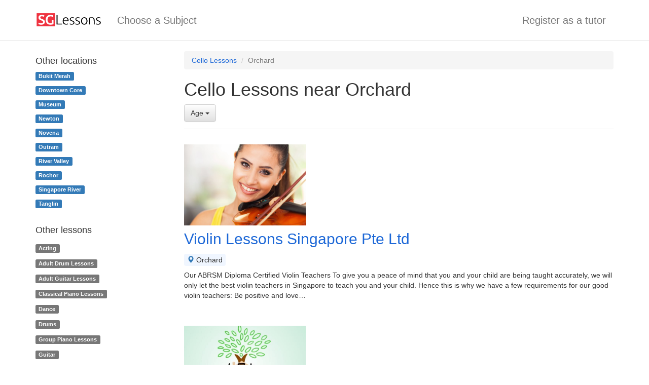

--- FILE ---
content_type: text/html;charset=UTF-8
request_url: https://sglessons.com/cello/orchard/
body_size: 4986
content:




<!DOCTYPE html>
<html lang="en">
    <head>
        <meta charset="utf-8"/>
        <meta name="viewport" content="width=device-width,initial-scale=1"/>
        <link rel="stylesheet" href="/css-40/min/www.css"/>
        <link rel="preload" href="/css-40/fonts/glyphicons-halflings-regular.woff2" as="font" type="font/woff2" crossorigin/>
        <link rel="preload" href="/js-40/min/www_en_SG.js" as="script"/>
        <script src="/js-40/min/www_en_SG.js" defer></script>
        <link rel="canonical" href="https://sglessons.com/cello/orchard/"/><link rel="preconnect" href="https://bestkru-thumbs.s3-ap-southeast-1.amazonaws.com"/><link rel="preload" href="/images/covers/default.jpg" as="image"/><script>
var country_code='sg';
var service_url='cello';
var service_id=585;
var location_url='orchard';</script>
        <title>15 Cello Lessons near Orchard - SGLessons</title>
        <link rel="icon" sizes="16x16" href="/images/sglessons/favicon-16.png"/>
        <link rel="icon" sizes="32x32" href="/images/sglessons/favicon-32.png"/>
        <meta property="fb:app_id" content="1590524024563251"/>
        <meta property="og:site_name" content="SGLessons"/>
        <meta property="og:title" content="15 Cello Lessons near Orchard - SGLessons"/>
        <meta name="twitter:title" content="15 Cello Lessons near Orchard - SGLessons"/>
        <link rel="preload" href="https://www.googletagmanager.com/gtag/js?id=UA-107489189-12" as="script" fetchpriority="low"/>
        <meta name="format-detection" content="telephone=no"/>
        <script>
            var gtagid = 'UA-107489189-12';
            var customer_hash = 'jAPV74d79yAYmdLK';
</script>
    </head>
    <body>



<nav class="navbar navbar-default">
    <div class="container">
        <div class="navbar-header">
            <button type="button" class="navbar-toggle" data-toggle="collapse" data-target=".navbar-collapse">
                <span class="icon-bar"></span>
                <span class="icon-bar"></span>
                <span class="icon-bar"></span>
            </button>
            <a class="navbar-brand" href="/"><img src="/images/sglessons/logo-horizontal.svg" width="131" height="30" style="margin-top: -6px;" alt="SGLessons: Find top tutors and tuition centres in Singapore. Private lessons at home and online"/></a>
        </div>
        <div class="collapse navbar-collapse">
            <ul class="nav navbar-nav">
                <li><a href="/">Choose a Subject</a></li>
                    
            </ul>
            <ul class="nav navbar-nav navbar-right">
                
                    
                <li><a href="/register-as-tutor/">Register as a tutor</a></li>
            </ul>
        </div>
    </div>
</nav>
<div class="container" style="margin-top: 20px">
  <div class="row">
    <main class="col-sm-9 col-sm-push-3">
<nav><ol class="breadcrumb">
  <li><a href="/cello/">Cello Lessons</a></li>
  <li class="active">Orchard</li>
</ol></nav>
<div class="page-header">
  <h1>Cello Lessons near Orchard</h1>
<nav id="service-children" style="display: flex; flex-wrap: wrap; gap: 1rem; margin: 0.5rem 0"><div class="btn-group">
  <button type="button" class="btn btn-default dropdown-toggle" data-toggle="dropdown" aria-haspopup="true" aria-expanded="false">Age <span class="caret"></span></button>
  <ul class="dropdown-menu">
<li><a href="/cello/adults/">Cello Lessons for Adults</a></li><li><a href="/cello/kids/">Cello Lessons for Kids</a></li></ul></div>
</nav>
</div>
<div id="prolist">
<section>
  <div class="prolist-photos"><img src="https://bestkru-thumbs.s3-ap-southeast-1.amazonaws.com/50835" loading="lazy"/></div>
<div class="prolist-text">
<a href="/81108"><h3>Violin Lessons Singapore Pte Ltd</h3></a>
<ul><li class="profile-location"><span class="glyphicon glyphicon-map-marker"></span> Orchard</li></ul>
<p>Our ABRSM Diploma Certified Violin Teachers To give you a peace of mind that you and your child are being taught accurately, we will only let the best violin teachers in Singapore to teach you and your child. Hence this is why we have a few requirements for our good violin teachers: Be positive and love…</p>
</div>
</section>
<section>
  <div class="prolist-photos"><img src="https://bestkru-thumbs.s3-ap-southeast-1.amazonaws.com/202688" loading="lazy"/></div>
<div class="prolist-text">
<a href="/115972"><h3>Treehouse Music Studio</h3></a>
<ul><li class="profile-location"><span class="glyphicon glyphicon-map-marker"></span> Orchard</li></ul>
<p>Treehouse Music Studio is led by an experienced teacher with over 7 years of private, group, and classroom teaching in violin, viola, cello, and piano. We specialise in helping students of all ages and skill levels develop solid technique, confidence, and expressive musicality in a warm, encouraging…</p>
</div>
</section>
<section>
  <div class="prolist-photos"><img src="https://bestkru-thumbs.s3-ap-southeast-1.amazonaws.com/171723" loading="lazy"/></div>
<div class="prolist-text">
<a href="/81109"><h3>LVL Music Academy</h3></a>
<ul><li class="profile-location"><span class="glyphicon glyphicon-map-marker"></span> Orchard</li></ul>
<p>MUSIC LESSONS:<br/>The co-founder teacher Janice established LVL Music Academy in Singapore in 2014, since then the academy has trained many inspired individuals to become musicians.<br/>We focus on teaching violin, cello, viola, piano and theory.<br/>As a leading music school, we provide 1-to-1 private music lessons…</p>
</div>
</section>
<section>
<div class="prolist-text">
<a href="/81132"><h3>Juzmusic @ Tanglin Mall (Music School)</h3></a>
<ul><li class="profile-location"><span class="glyphicon glyphicon-map-marker"></span> Orchard</li></ul>
<p>Proven track Record, with majority scoring merits and distinctions in the music examinations One of the few music schools in Singapore offering early childhood education music lessons for babies, toddlers and preschoolers, from newborns to 6 year olds, and provide them a fun and engaging way to enjoy…</p>
</div>
</section>
<section>
  <div class="prolist-photos"><img src="https://bestkru-thumbs.s3-ap-southeast-1.amazonaws.com/50828" loading="lazy"/></div>
<div class="prolist-text">
<a href="/81095"><h3>Stradivari Strings</h3></a>
<ul><li class="profile-location"><span class="glyphicon glyphicon-map-marker"></span> Orchard</li></ul>
<p>Stradivari Strings, a Singapore based music school, is on a mission to provide music education to students, specializing in teaching violin, viola, cello, saxophone, flute, guitar, ukulele, piano. We have the best selection of music instruments, available at our shop. Call +65-98137769 or email at i…</p>
</div>
</section>
<section>
  <div class="prolist-photos"><img src="https://bestkru-thumbs.s3-ap-southeast-1.amazonaws.com/50837" loading="lazy"/></div>
<div class="prolist-text">
<a href="/81114"><h3>Praise Music School (Michael Sim)</h3></a>
<ul><li class="profile-location"><span class="glyphicon glyphicon-map-marker"></span> Orchard</li></ul>
<p>Symbol for Quality Education and Musical Instruments Piano, Cello & Violin Lessons in Singapore Give your son or daughter an expert-led education. At Praise, we recognise that every child’s musical talent is unique. Each child is different from the next, from learning styles to pace and capabilities.…</p>
</div>
</section>
<section>
  <div class="prolist-photos"><img src="https://bestkru-thumbs.s3-ap-southeast-1.amazonaws.com/50836" loading="lazy"/></div>
<div class="prolist-text">
<a href="/81111"><h3>Wolfgang Violin Studio</h3></a>
<ul><li class="profile-location"><span class="glyphicon glyphicon-map-marker"></span> Orchard</li></ul>
<p>Wolfgang Violin Studio YOUNG ARTISTS TODAY, MAESTROS TOMORROW Our studio is Singapore’s premier boutique music academy that offers violin lessons for everyone from the tender age of 3 and beyond. Led by Programme Director and internationally acclaimed violinist Min Lee, the classes tap on her experiences…</p>
</div>
</section>
<section>
  <div class="prolist-photos"><img src="https://bestkru-thumbs.s3-ap-southeast-1.amazonaws.com/50842" loading="lazy"/></div>
<div class="prolist-text">
<a href="/81129"><h3>Mac&apos;s Music School Pte. Ltd.</h3></a>
<ul><li class="profile-location"><span class="glyphicon glyphicon-map-marker"></span> Orchard</li></ul>
<p>With 13 years of experience, Mac&apos;s Music School provides quality music lesson to children. At Mac’s Music School, we only hire teachers with exceptional qualities. All our teachers are diploma or degree holders. Your child will enjoy our positive and nurturing environment in our music school.With numerous…</p>
</div>
</section>
<section>
<div class="prolist-text">
<a href="/81116"><h3>Cello Lessons Singapore</h3></a>
<ul><li class="profile-location"><span class="glyphicon glyphicon-map-marker"></span> Orchard</li></ul>
<p>Cello Lessons Singapore is a well-established Music Agency in Singapore. We have been helping interested students find certified and qualified cello teachers since October 2007. We are part of the Absolutely In-Tuned! music agency.</p>
</div>
</section>
<section>
<div class="prolist-text">
<a href="/81119"><h3>Music Mood Violin & Cello Lessons</h3></a>
<ul><li class="profile-location"><span class="glyphicon glyphicon-map-marker"></span> Orchard</li></ul>
<p>Maintaining regular communications among the parents, students and musicians will facilitate the process of establishing productive relationship. We constantly seek for feedback & reviews of our music tutors and performers. Strings Ensemble Coaching . Music Mood The Strings Ensemble Programme was designed…</p>
</div>
</section>
<section>
<div class="prolist-text">
<a href="/81126"><h3>Music Mood Violin Cello Lessons</h3></a>
<ul><li class="profile-location"><span class="glyphicon glyphicon-map-marker"></span> Orchard</li></ul>
<p>Maintaining regular communications among the parents, students and musicians will facilitate the process of establishing productive relationship. We constantly seek for feedback & reviews of our music tutors and performers. Strings Ensemble Coaching . Music Mood The Strings Ensemble Programme was designed…</p>
</div>
</section>
<section>
<div class="prolist-text">
<a href="/81118"><h3>Juzmusic Academy</h3></a>
<ul><li class="profile-location"><span class="glyphicon glyphicon-map-marker"></span> Orchard</li></ul>
<p>Proven track Record, with majority scoring merits and distinctions in the music examinations One of the few music schools in Singapore offering early childhood education music lessons for babies, toddlers and preschoolers, from newborns to 6 year olds, and provide them a fun and engaging way to enjoy…</p>
</div>
</section>
<section>
  <div class="prolist-photos"><img src="https://bestkru-thumbs.s3-ap-southeast-1.amazonaws.com/50830" loading="lazy"/></div>
<div class="prolist-text">
<a href="/81110"><h3>Wolfgang Violin Studio (KATONG)</h3></a>
<ul><li class="profile-location"><span class="glyphicon glyphicon-map-marker"></span> Orchard</li></ul>
<p>Wolfgang Violin Studio YOUNG ARTISTS TODAY, MAESTROS TOMORROW Our studio is Singapore’s premier boutique music academy that offers violin lessons for everyone from the tender age of 3 and beyond. Led by Programme Director and internationally acclaimed violinist Min Lee, the classes tap on her experiences…</p>
</div>
</section>
<section>
  <div class="prolist-photos"><img src="https://bestkru-thumbs.s3-ap-southeast-1.amazonaws.com/50839" loading="lazy"/></div>
<div class="prolist-text">
<a href="/81117"><h3>Praise Music School</h3></a>
<ul><li class="profile-location"><span class="glyphicon glyphicon-map-marker"></span> Orchard</li></ul>
<p>Symbol for Quality Education and Musical Instruments Piano, Cello & Violin Lessons in Singapore Give your son or daughter an expert-led education. At Praise, we recognise that every child’s musical talent is unique. Each child is different from the next, from learning styles to pace and capabilities.…</p>
</div>
</section>
<section>
  <div class="prolist-photos"><img src="https://bestkru-thumbs.s3-ap-southeast-1.amazonaws.com/50848" loading="lazy"/></div>
<div class="prolist-text">
<a href="/81131"><h3>Aureus Academy</h3></a>
<ul><li class="profile-location"><span class="glyphicon glyphicon-map-marker"></span> Orchard</li></ul>
<p>What You Need To Know About Violin Lessons? – By Ern Ee Leong Out of curiosity, I sometime would ask my students “What does music means to you?” The replies were a collection of eclectic responses from all ages, such as, “Practicing violin feels therapeutic”, “Playing music made me happy”, “Music expresses…</p>
</div>
</section>
</div>
    </main>
    <aside class="col-sm-3 col-sm-pull-9">
<nav id="near-me" style="line-height: 2em; margin-bottom: 3rem">
  <h2 class="h4" style="margin-bottom: 0.5rem">Other locations</h2>
  <ul class="list-unstyled" style="margin-bottom: 0">
<li><a href="/cello/bukit-merah/" class="label label-primary">Bukit Merah</a></li>
<li><a href="/cello/downtown-core/" class="label label-primary">Downtown Core</a></li>
<li><a href="/cello/museum/" class="label label-primary">Museum</a></li>
<li><a href="/cello/newton/" class="label label-primary">Newton</a></li>
<li><a href="/cello/novena/" class="label label-primary">Novena</a></li>
<li><a href="/cello/outram/" class="label label-primary">Outram</a></li>
<li><a href="/cello/river-valley/" class="label label-primary">River Valley</a></li>
<li><a href="/cello/rochor/" class="label label-primary">Rochor</a></li>
<li><a href="/cello/singapore-river/" class="label label-primary">Singapore River</a></li>
<li><a href="/cello/tanglin/" class="label label-primary">Tanglin</a></li>
</ul>
</nav>
<section style="line-height: 2.2em">
      <h4>Other lessons</h4>
<a href="/acting/orchard/" class="label label-default">Acting</a><br/>
<a href="/drums/adults/orchard/" class="label label-default">Adult Drum Lessons</a><br/>
<a href="/guitar/adults/orchard/" class="label label-default">Adult Guitar Lessons</a><br/>
<a href="/piano/classical/orchard/" class="label label-default">Classical Piano Lessons</a><br/>
<a href="/dance/orchard/" class="label label-default">Dance</a><br/>
<a href="/drums/orchard/" class="label label-default">Drums</a><br/>
<a href="/piano/group/orchard/" class="label label-default">Group Piano Lessons</a><br/>
<a href="/guitar/orchard/" class="label label-default">Guitar</a><br/>
<a href="/guitar/kids/orchard/" class="label label-default">Guitar Lessons for Kids</a><br/>
<a href="/piano/jazz/orchard/" class="label label-default">Jazz Piano Lessons</a><br/>
<a href="/dance/kpop/orchard/" class="label label-default">KPop Dance</a><br/>
<a href="/music/orchard/" class="label label-default">Music Theory</a><br/>
<a href="/piano/online/orchard/" class="label label-default">Online Piano Lessons</a><br/>
<a href="/piano/orchard/" class="label label-default">Piano</a><br/>
<a href="/piano/schools/orchard/" class="label label-default">Piano Schools</a><br/>
<a href="/piano/pop/orchard/" class="label label-default">Pop Piano Lessons</a><br/>
<a href="/piano/private/orchard/" class="label label-default">Private Piano Lessons</a><br/>
<a href="/ukulele/orchard/" class="label label-default">Ukulele</a><br/>
<a href="/violin/orchard/" class="label label-default">Violin</a><br/>
<a href="/vocal/orchard/" class="label label-default">Vocal</a><br/>
</section>
    </aside>
  </div>
</div>




<footer class="container text-muted" style="margin-top: 30px; border-top: 1px solid #EEE; padding-top: 15px;">
    
    <div class="row">
        <div class="col-xs-12 col-sm-6">
            &copy; 2014-2026 SGLessons
            <div>
                <a href="/tos" rel="nofollow" class="text-muted">Terms of service</a> &#183;
                <a href="/privacy" rel="nofollow" class="text-muted">Privacy policy</a> &#183;
                <a href="/contact" rel="nofollow" class="text-muted">Contact us</a>
            </div>
        </div>
        <div id="footer-social" class="col-xs-12 col-sm-6">
            <a href="mailto:info@sglessons.com"><span class="i i-email" role="img" aria-label="Email"></span></a>
            <a href="https://api.whatsapp.com/send/?phone=6593988041" rel="nofollow"><span class="i i-whatsapp" role="img" aria-label="WhatsApp"></span></a>
        </div>
    </div>
</footer>
<script>
var companies_ids=[81108,115972,81109,81132,81095,81114,81111,81129,81116,81119,81126,81118,81110,81117,81131];
var loadmore_max=50;
</script>
<script type="application/ld+json">
{
  "@context": "https://schema.org",
  "@type": "WebPage",
  "isPartOf": {
    "@id": "https://sglessons.com/#WebSite"
  },
  "breadcrumb": {
    "@type": "BreadcrumbList",
    "itemListElement": [{
      "@type": "ListItem",
      "position": 1,
      "name": "Cello",
      "item": "https://sglessons.com/cello/"
    },{
      "@type": "ListItem",
      "position": 2,
      "name": "Orchard"
    }]
  },
  "headline": "15 Cello Lessons near Orchard"
}
</script>
</body></html>


--- FILE ---
content_type: image/svg+xml
request_url: https://sglessons.com/images/sglessons/logo-horizontal.svg
body_size: 6404
content:
<?xml version="1.0" encoding="UTF-8" standalone="no"?>
<svg xmlns="http://www.w3.org/2000/svg" version="1.1" width="505" height="116" viewBox="0 0 505 116">
  <rect x="8" y="8" width="140" height="100" style="fill:#ef3340" />
  <g style="fill:#ffffff;stroke:none">
    <path d="m 43.483999,84.46 q 7.072,0 10.296,-2.392 3.224,-2.392 3.224,-6.76 0,-2.6 -1.144,-4.472 -1.04,-1.872 -3.12,-3.328 -1.976,-1.56 -4.888,-2.808 -2.912,-1.352 -6.656,-2.6 -3.744,-1.352 -7.28,-2.912 -3.432,-1.664 -6.136,-4.056 -2.6,-2.392 -4.264,-5.72 -1.56,-3.328 -1.56,-8.008 0,-9.776 6.76,-15.288 6.76,-5.616 18.408,-5.616 6.76,0 11.96,1.56 5.304,1.456 8.32,3.224 l -4.056,10.608 q -3.536,-1.976 -7.8,-3.016 -4.16,-1.04 -8.632,-1.04 -5.304,0 -8.32,2.184 -2.912,2.184 -2.912,6.136 0,2.392 0.936,4.16 1.04,1.664 2.808,3.016 1.872,1.352 4.264,2.496 2.496,1.144 5.408,2.184 5.096,1.872 9.048,3.848 4.056,1.872 6.76,4.576 2.808,2.6 4.264,6.24 1.456,3.536 1.456,8.632 0,9.776 -6.968,15.184 -6.864,5.304 -20.176,5.304 -4.472,0 -8.216,-0.624 -3.64,-0.52 -6.552,-1.352 -2.808,-0.832 -4.888,-1.664 -2.08,-0.936 -3.328,-1.664 l 3.848,-10.712 q 2.808,1.56 7.592,3.12 4.784,1.56 11.544,1.56 z" />
    <path d="m 113.8679,32.044 q -11.128,0 -17.056004,6.968 -5.824,6.864 -5.824,19.136 0,5.824 1.352,10.712 1.456,4.784 4.16,8.216 2.808,3.432 6.864004,5.408 4.16,1.872 9.672,1.872 3.432,0 5.928,-0.208 2.496,-0.312 3.952,-0.728 V 57.524 h 13.104 v 34.632 q -2.704,1.04 -9.152,2.288 -6.448,1.248 -14.872,1.248 -7.8,0 -14.248004,-2.496 -6.448,-2.496 -11.024,-7.28 -4.472,-4.784 -6.968,-11.752 -2.496,-6.968 -2.496,-16.016 0,-9.048 2.704,-16.016 2.808,-6.968 7.592,-11.752 4.784,-4.888 11.232,-7.384 Q 105.2359,20.5 112.5159,20.5 q 4.992,0 8.84,0.728 3.952,0.624 6.76,1.456 2.808,0.832 4.576,1.768 1.872,0.936 2.6,1.352 l -3.952,10.712 q -3.12,-1.872 -7.8,-3.12 -4.576,-1.352 -9.672,-1.352 z" />
  </g>
  <g style="fill:#000000;stroke:none">
    <path d="m 200.97624,87.936258 v 6.136 h -40.976 v -72.072 h 7.072 v 65.936 z" />
    <path d="m 206.56813,67.136258 q 0,-7.072 1.976,-12.272 2.08,-5.304 5.304,-8.84 3.328,-3.536 7.488,-5.2 4.264,-1.768 8.736,-1.768 9.88,0 15.704,6.448 5.928,6.448 5.928,19.864 0,0.832 -0.104,1.664 0,0.832 -0.104,1.56 h -37.752 q 0.312,9.88 4.888,15.184 4.576,5.304 14.56,5.304 5.512,0 8.736,-1.04 3.224,-1.04 4.68,-1.768 l 1.248,5.824 q -1.456,0.832 -5.512,1.976 -3.952,1.144 -9.36,1.144 -7.072,0 -12.064,-2.08 -4.992,-2.08 -8.216,-5.824 -3.224,-3.744 -4.68,-8.84 -1.456,-5.2 -1.456,-11.336 z m 38.168,-4.264 q -0.208,-8.424 -3.952,-13.104 -3.744,-4.68 -10.608,-4.68 -3.64,0 -6.552,1.456 -2.808,1.456 -4.992,3.952 -2.08,2.392 -3.328,5.616 -1.144,3.224 -1.352,6.76 z" />
    <path d="m 275.80797,89.288258 q 5.824,0 9.568,-1.872 3.848,-1.976 3.848,-6.552 0,-2.184 -0.728,-3.744 -0.624,-1.56 -2.184,-2.808 -1.56,-1.248 -4.16,-2.392 -2.496,-1.144 -6.24,-2.704 -3.016,-1.248 -5.72,-2.496 -2.704,-1.352 -4.784,-3.016 -2.08,-1.768 -3.328,-4.16 -1.248,-2.392 -1.248,-5.824 0,-6.552 4.888,-10.608 4.992,-4.056 13.624,-4.056 5.512,0 9.048,0.936 3.64,0.936 5.096,1.664 l -1.56,6.032 q -1.248,-0.624 -4.264,-1.664 -2.912,-1.04 -8.632,-1.04 -2.288,0 -4.368,0.52 -1.976,0.416 -3.536,1.456 -1.56,0.936 -2.496,2.496 -0.936,1.456 -0.936,3.64 0,2.184 0.832,3.744 0.832,1.56 2.392,2.808 1.664,1.144 3.952,2.184 2.392,1.04 5.408,2.288 3.12,1.248 5.928,2.6 2.912,1.248 5.096,3.12 2.184,1.768 3.536,4.368 1.352,2.496 1.352,6.344 0,7.28 -5.512,11.024 -5.408,3.744 -14.872,3.744 -7.072,0 -10.816,-1.248 -3.744,-1.144 -4.992,-1.768 l 1.768,-6.136 q 0.312,0.208 1.352,0.728 1.04,0.416 2.808,1.04 1.768,0.52 4.16,0.936 2.496,0.416 5.72,0.416 z" />
    <path d="m 318.31991,89.288258 q 5.824,0 9.568,-1.872 3.848,-1.976 3.848,-6.552 0,-2.184 -0.728,-3.744 -0.624,-1.56 -2.184,-2.808 -1.56,-1.248 -4.16,-2.392 -2.496,-1.144 -6.24,-2.704 -3.016,-1.248 -5.72,-2.496 -2.704,-1.352 -4.784,-3.016 -2.08,-1.768 -3.328,-4.16 -1.248,-2.392 -1.248,-5.824 0,-6.552 4.888,-10.608 4.992,-4.056 13.624,-4.056 5.512,0 9.048,0.936 3.64,0.936 5.096,1.664 l -1.56,6.032 q -1.248,-0.624 -4.264,-1.664 -2.912,-1.04 -8.632,-1.04 -2.288,0 -4.368,0.52 -1.976,0.416 -3.536,1.456 -1.56,0.936 -2.496,2.496 -0.936,1.456 -0.936,3.64 0,2.184 0.832,3.744 0.832,1.56 2.392,2.808 1.664,1.144 3.952,2.184 2.392,1.04 5.408,2.288 3.12,1.248 5.928,2.6 2.912,1.248 5.096,3.12 2.184,1.768 3.536,4.368 1.352,2.496 1.352,6.344 0,7.28 -5.512,11.024 -5.408,3.744 -14.872,3.744 -7.072,0 -10.816,-1.248 -3.744,-1.144 -4.992,-1.768 l 1.768,-6.136 q 0.312,0.208 1.352,0.728 1.04,0.416 2.808,1.04 1.768,0.52 4.16,0.936 2.496,0.416 5.72,0.416 z" />
    <path d="m 395.67186,67.240258 q 0,6.344 -1.872,11.544 -1.768,5.2 -5.096,8.84 -3.224,3.64 -7.696,5.72 -4.472,1.976 -9.88,1.976 -5.408,0 -9.88,-1.976 -4.472,-2.08 -7.8,-5.72 -3.224,-3.64 -5.096,-8.84 -1.768,-5.2 -1.768,-11.544 0,-6.344 1.768,-11.544 1.872,-5.2 5.096,-8.84 3.328,-3.744 7.8,-5.72 4.472,-2.08 9.88,-2.08 5.408,0 9.88,2.08 4.472,1.976 7.696,5.72 3.328,3.64 5.096,8.84 1.872,5.2 1.872,11.544 z m -7.176,0 q 0,-10.088 -4.68,-16.016 -4.68,-6.032 -12.688,-6.032 -8.008,0 -12.688,6.032 -4.68,5.928 -4.68,16.016 0,10.088 4.68,16.016 4.68,5.928 12.688,5.928 8.008,0 12.688,-5.928 4.68,-5.928 4.68,-16.016 z" />
    <path d="m 408.33574,42.176258 q 3.016,-0.832 8.112,-1.872 5.096,-1.04 12.48,-1.04 6.136,0 10.192,1.768 4.16,1.768 6.552,5.096 2.496,3.224 3.536,7.8 1.04,4.576 1.04,10.088 v 30.056 h -6.76 v -27.872 q 0,-5.72 -0.832,-9.672 -0.728,-3.952 -2.6,-6.448 -1.768,-2.496 -4.784,-3.536 -2.912,-1.144 -7.384,-1.144 -4.784,0 -8.32,0.52 -3.432,0.52 -4.472,0.936 v 47.216 h -6.76 z" />
    <path d="m 476.53555,89.288258 q 5.824,0 9.568,-1.872 3.848,-1.976 3.848,-6.552 0,-2.184 -0.728,-3.744 -0.624,-1.56 -2.184,-2.808 -1.56,-1.248 -4.16,-2.392 -2.496,-1.144 -6.24,-2.704 -3.016,-1.248 -5.72,-2.496 -2.704,-1.352 -4.784,-3.016 -2.08,-1.768 -3.328,-4.16 -1.248,-2.392 -1.248,-5.824 0,-6.552 4.888,-10.608 4.992,-4.056 13.624,-4.056 5.512,0 9.048,0.936 3.64,0.936 5.096,1.664 l -1.56,6.032 q -1.248,-0.624 -4.264,-1.664 -2.912,-1.04 -8.632,-1.04 -2.288,0 -4.368,0.52 -1.976,0.416 -3.536,1.456 -1.56,0.936 -2.496,2.496 -0.936,1.456 -0.936,3.64 0,2.184 0.832,3.744 0.832,1.56 2.392,2.808 1.664,1.144 3.952,2.184 2.392,1.04 5.408,2.288 3.12,1.248 5.928,2.6 2.912,1.248 5.096,3.12 2.184,1.768 3.536,4.368 1.352,2.496 1.352,6.344 0,7.28 -5.512,11.024 -5.408,3.744 -14.872,3.744 -7.072,0 -10.816,-1.248 -3.744,-1.144 -4.992,-1.768 l 1.768,-6.136 q 0.312,0.208 1.352,0.728 1.04,0.416 2.808,1.04 1.768,0.52 4.16,0.936 2.496,0.416 5.72,0.416 z" />
  </g>
</svg>
